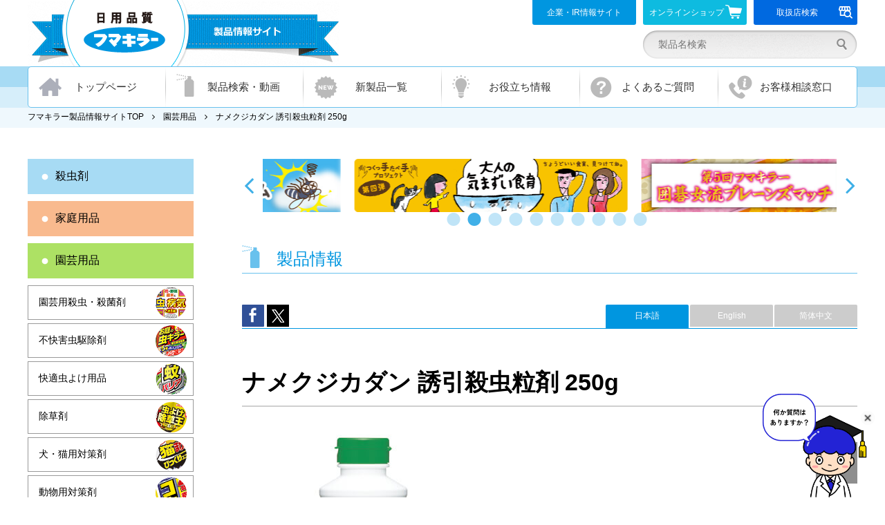

--- FILE ---
content_type: text/html; charset=UTF-8
request_url: https://fumakilla.jp/gardening/580/
body_size: 9429
content:
<!DOCTYPE html>
<html lang="ja" prefix="og: http://ogp.me/ns#">
<head>
<!-- Google Tag Manager -->
<script>(function(w,d,s,l,i){w[l]=w[l]||[];w[l].push({'gtm.start':
new Date().getTime(),event:'gtm.js'});var f=d.getElementsByTagName(s)[0],
j=d.createElement(s),dl=l!='dataLayer'?'&l='+l:'';j.async=true;j.src=
'https://www.googletagmanager.com/gtm.js?id='+i+dl;f.parentNode.insertBefore(j,f);
})(window,document,'script','dataLayer','GTM-TRKBMKJ');</script>
<!-- End Google Tag Manager -->


<meta http-equiv="X-UA-Compatible" content="IE=edge">
<meta name="viewport" content="width=device-width,initial-scale=0.64">
<meta charset="utf-8">
<title>ナメクジカダン 誘引殺虫粒剤 250g｜園芸用品｜フマキラー製品情報サイト</title>
<meta name="description" content="フマキラー株式会社の園芸用品「ナメクジカダン 誘引殺虫粒剤 250g」のご紹介。園芸害虫駆除・病気予防・植物活力剤、除草剤、肥料、犬猫忌避剤など。">
<meta name="keywords" content="ナメクジカダン 誘引殺虫粒剤 250g,園芸用品,フマキラー">
<link rel="canonical" href="https://fumakilla.jp/gardening/580/">
<meta name="author" content="FUMAKILLA">


<script async src='https://kadan-ai-chatbot-user-api.greensnap.jp/api/chat/greensnap-chat.js?chatbotCode=kadankun&channel=single_gardening'></script>

<link rel="stylesheet" href="/css/slick.css">
<link rel="stylesheet" href="/css/common.css?202511">
<link rel="stylesheet" href="https://maxcdn.bootstrapcdn.com/font-awesome/4.5.0/css/font-awesome.min.css">
<link rel="stylesheet" href="/css/product.css?202512"><link rel="stylesheet" href="/css/faq.css?20180614">
<!--[if lt IE 9]>
<script src="//cdnjs.cloudflare.com/ajax/libs/html5shiv/3.7.2/html5shiv.min.js"></script>
<script src="//cdnjs.cloudflare.com/ajax/libs/respond.js/1.4.2/respond.min.js"></script>
<![endif]-->
<link rel='shortcut icon' href='/favicon.ico' />

	<meta property="og:url"           content="https://fumakilla.jp/gardening/580/" />
	<meta property="og:type"          content="article" />
	<meta property="og:title"         content="ナメクジカダン 誘引殺虫粒剤 250g" />
	<meta property="og:description"   content="誘って食べさせ、強力退治！　" />
	<meta property="og:image"         content="https://fumakilla.jp/products/2016/07/namekuji250.jpg" />
	<meta name="twitter:card" content="summary">
			

</head>
<body>
<!-- Google Tag Manager (noscript) -->
<noscript><iframe src="https://www.googletagmanager.com/ns.html?id=GTM-TRKBMKJ"
height="0" width="0" style="display:none;visibility:hidden"></iframe></noscript>
<!-- End Google Tag Manager (noscript) -->

<header id="header">
	<div class="inner">
		<div class="mainLogo"><a href="/"><img src="/images/common/main_logo.png" alt="フマキラー株式会社 | 製品情報サイト"></a></div>


		<nav class="rightNavi">
			<a href="https://www.fumakilla.co.jp/" class="corporate" target="_blank">企業・IR情報サイト</a>
			<a href="http://shop.fumakilla.jp/" class="shop" target="_blank">オンラインショップ<img src="/images/common/icon_cart.png" /></a>
			<a href="https://fumakilla.mapion.co.jp/" class="storelocator" target="_blank">取扱店検索<img src="/images/common/icon_storelocator.svg" /></a>
			<div class="headerSearch">
				<form id="searchForm" method="get" action="/">
					<input type="image" src="/images/common/header_search_icon.png" alt="SEARCH" class="headerSearchIcon">
					<input type="text" name="s" placeholder="製品名検索" class="headerSearchInput" >
				</form>
			</div>
		</nav>
		<nav class="mainMenu">
			<ul>
				<li class="home"><a href="/">トップページ</a></li>
				<li class="products"><a href="/search/">製品検索・動画</a>
					<div class="submenu">
						<a href="/search/">製品検索</a>
						<a href="/insecticide/">殺虫剤</a>
						<a href="/apply_insecticide/mushiyoke/">虫よけ</a>
						<a href="/household/">家庭用品</a>
						<a href="/gardening/">園芸用品</a>
						<a href="/business/">業務用</a>
						<a href="/video/">動画ライブラリー</a>
					</div>
				</li>
				<li class="new"><a href="/new/">新製品一覧</a></li>
				<li class="info"><a href="/info/">お役立ち情報</a></li>
				<li class="faq"><a href="/faq/">よくあるご質問</a></li>
				<li class="contact"><a href="/contact/">お客様相談窓口</a></li>
			</ul>
		</nav>
		<div class="breadcrumbs">
						<ul>
				<li><a href="/">フマキラー製品情報サイトTOP</a></li>
				<li><a href="/gardening/">園芸用品</a></li>
				<li>ナメクジカダン 誘引殺虫粒剤 250g</li>
			</ul>
					</div>
	</div>
</header>

<div class="main" style="position: relative;">

				
	<article class="detail product insecticide">

		
			<ul id="archive-banner-slider" class="banner-slider">
					<li>
				<a href="https://www.fumakilla.co.jp/new/6899/" target="_blank">
					<img src="https://fumakilla.jp/products/2023/05/fumakids22.jpeg" alt="フマキッズ〜虫や植物とふれあうコンテスト〜">
				</a>
			</li>
					<li>
				<a href="https://fumakilla.jp/ichigeki-game/" target="_blank">
					<img src="https://fumakilla.jp/products/2025/08/bnr_ichigeki-game-2025.jpg" alt="蚊対策！蚊に一撃！ミニゲーム（無料）">
				</a>
			</li>
					<li>
				<a href="https://fumakilla.jp/tsukuttetabete/" target="_blank">
					<img src="https://fumakilla.jp/products/2023/06/bnr_tukuttetabete_2025.png" alt="つくっ手たべ手プロジェクト＜第四弾＞">
				</a>
			</li>
					<li>
				<a href="https://fumakilla.jp/igo_brains/" target="_blank">
					<img src="https://fumakilla.jp/products/2023/06/bnr_igo_720x140_2025.jpg" alt="第5回 囲碁女流ブレーンズマッチ">
				</a>
			</li>
					<li>
				<a href="https://www.fumakilla.jp/playactive/" target="_blank">
					<img src="https://fumakilla.jp/products/2024/09/bnr_play_active.png" alt="PLAY ACTIVE!">
				</a>
			</li>
					<li>
				<a href="https://fumakilla.jp/kadanlife/hiryo/" target="_blank">
					<img src="https://fumakilla.jp/products/2025/01/bnr_kadanzemi_2025.jpg" alt="カダンゼミ 〜はじめての園芸講座！〜">
				</a>
			</li>
					<li>
				<a href="https://fumakilla.jp/knowledge03/" target="_blank">
					<img src="https://fumakilla.jp/products/2025/01/bnr_suashi_awacare.png" alt="素足の気持ち あわケアの各種細菌・真菌に対する有効性について">
				</a>
			</li>
					<li>
				<a href="https://fumakilla.jp/g-taiji/" target="_blank">
					<img src="https://fumakilla.jp/products/2024/10/bnr_gtaiji_202410.jpg" alt="G対策！ミニゲーム">
				</a>
			</li>
					<li>
				<a href="https://fumakilla.jp/g-degawa/" target="_blank">
					<img src="https://fumakilla.jp/products/2024/03/banner_720_140.png" alt="G出川の世界">
				</a>
			</li>
					<li>
				<a href="https://fumakilla.jp/jabara/" target="_blank">
					<img src="https://fumakilla.jp/products/2024/04/bnr_jabara_720x140_0425.jpg" alt="じゃばらパワー">
				</a>
			</li>
					<li>
				<a href="https://fumakilla.jp/allershut/" target="_blank">
					<img src="https://fumakilla.jp/products/2023/04/bnr_allershut_720_140.png" alt="アレルシャットシリーズ">
				</a>
			</li>
					<li>
				<a href="https://fumakilla.jp/knowledge02/" target="_blank">
					<img src="https://fumakilla.jp/products/2023/08/bnr_virshat_medical_care.png" alt="ウイルシャット メディカルケアLP">
				</a>
			</li>
					<li>
				<a href="https://fumakilla.jp/knowledge/index02.html" target="_blank">
					<img src="https://fumakilla.jp/products/2023/05/bnr_virshat_lp_720_140_01_01-1.png" alt="アルコール消毒プレミアム ウイルシャット手指用の各種ウイルス・細菌・真菌に対する有効性について">
				</a>
			</li>
					<li>
				<a href="https://fumakilla.jp/kadanlife/" target="_blank">
					<img src="https://fumakilla.jp/products/2023/05/bnr_kadanlife_720_140-1.png" alt="カダンLIFE">
				</a>
			</li>
					<li>
				<a href="https://fumakilla.jp/jyosoou/" target="_blank">
					<img src="https://fumakilla.jp/products/2024/03/banner_1440_280.jpg" alt="カダン除草王シリーズ">
				</a>
			</li>
					<li>
				<a href="https://fumakilla.jp/dora/" target="_blank">
					<img src="https://fumakilla.jp/products/2025/01/bnr_dora_2025.jpg" alt="ネズミ対策品「ドラ」のブランドサイト">
				</a>
			</li>
					<li>
				<a href="https://fumakilla.jp/virushut/" target="_blank">
					<img src="https://fumakilla.jp/products/2023/04/bnr_virshat_720_140.png" alt="ウイルシャット おうちまるごと安心に">
				</a>
			</li>
					<li>
				<a href="https://fumakilla.jp/goki-fighter/" target="_blank">
					<img src="https://fumakilla.jp/products/2023/04/bnr_goki-fighter_720_140-2.png" alt="ゴキブリ対策製品サイト">
				</a>
			</li>
					<li>
				<a href="https://fumakilla.jp/fumakids/mushicamp/" target="_blank">
					<img src="https://fumakilla.jp/products/2023/05/mushi_banner_720_140.jpeg" alt="虫キャンプ">
				</a>
			</li>
			</ul>
	
		<div class="category">製品情報</div>

		<div class="pageMenu">
			<div class="sns">
				<a class="fb" href="https://www.facebook.com/share.php?u=https%3a%2f%2ffumakilla%2ejp%2Fgardening%2F580%2F" onclick="window.open(this.href, 'FBwindow', 'width=650, height=450, menubar=no, toolbar=no, scrollbars=yes'); return false;"><img src="/images/common/icon_facebook.png" alt="Facebook"></a>

								<a href="https://twitter.com/share?text=ナメクジカダン 誘引殺虫粒剤 250g%0a&url=https://fumakilla.jp/gardening/580/" onClick="window.open(encodeURI(decodeURI(this.href)), 'tweetwindow', 'width=650, height=470, personalbar=0, toolbar=0, scrollbars=1, sizable=1'); return false;" rel="nofollow"><img src="/images/common/icon_x.png" alt="X"></a>
			</div>
									<ul class="languages">
				<li class="current" id="jp">日本語</li>
				<li id="en">English</li><li id="cn">简体中文</li>			</ul>
					</div>
<!--jp-->
		<div class="tab jp current">

						<h1>ナメクジカダン 誘引殺虫粒剤 250g</h1>

			<section class="main">
				<div class="image">
					<img src="https://fumakilla.jp/products/2016/07/namekuji250.jpg" alt="Namekuji KADAN Attractant and Insecticidal Granular Agent 250 g">
											<div class="storelocatorBtn">
							<a href="https://fumakilla.mapion.co.jp/?code=4902424426885" target="_blank">
								<strong>取扱店検索<img src="/images/common/icon_storelocator_external.svg" /></strong><br>この商品を店舗で探す
							</a>
						</div>
														</div>
				<div class="summary">
					<div class="title">誘って食べさせ、強力退治！</div>
					<div class="text"></div>
															<div class="applyInsects">適用害虫：ナメクジ、カタツムリ</div>
																
															<div id="shoppingLink" class="shoppingLink">
						<div class="shoppingBtn">
							<span>オンラインショップでチェック<img src="/images/common/icon_shopping_btn.png" /></span>
						</div>
						<div class="shoppingLinkBtn">
							<ul>
																	<li>
										<a class="amazon" href="http://amzn.to/2pdsWb9" target="_blank" rel="nofollow"><img src="/images/common/btn_amazon_2.png" /></a>
									</li>
																									<li>
										<a class="lohaco" href="https://lohaco.jp/product/2463253/?sc_e=zb_pmkr_aas_bfu_cfup_dpsps_2463253/" target="_blank" rel="nofollow"><img src="/images/common/btn_lohaco_2.png" /></a>
									</li>
																							</ul>
						</div>
					</div>
					
															<!--div style="margin-top:40px;line-height:10px;"><a href="/campaign/kadan2019/" target="_blank"><img src="/images/campaign/kadan2019.png" alt="" style="width:100%;"></a></div-->
																			</div>
			</section>



			
			<section class="feature feature_jp">
				<h2>製品の特長</h2>
									<h3>●ラクラクまける粒タイプ</h3>
<div>広い庭にも簡単にバラまける粒タイプ。接触チャンスが増え、駆除効率もアップします。<br />
目立ちにくい褐色の粒で、嫌なニオイもしません。</div>

<h3>●メタアルデヒドが主成分！</h3>
<div>ナメクジやカタツムリに対して誘引・駆除効果があります。</div>

<h3>●ビール酵母配合！</h3>
<div>誘引性の高いビール酵母がすぐれた効果を発揮します。</div>

<h3>●約1週間も効果が持続！</h3>
<div><small>※気象条件により異なります。</small></div>
<br>
<div>※有効成分：メタアルデヒド</div>				

				
									<h3 class="movieHeader"><span>製品動画</span></h3>
					<div><iframe width="640" height="360" src="https://www.youtube.com/embed/cta57YbqDHw?rel=0" frameborder="0" allowfullscreen></iframe></div>							</section>

						<section class="applyInsects">
				<h2>適用害虫</h2>
				<p>ナメクジ、カタツムリ</p>
			</section>
			
			
			
						<section class="faq">
				<h2>よくある質問</h2>
								<dl>
					<dt>中身の色はどんな色ですか？</dt>
					<dd>薄いベージュ色です。</dd>
				</dl>
								<dl>
					<dt>撒いてから効果はどの位ありますか？</dt>
					<dd>通常1週間程度です。ただし気温、降雨などによって異なります。</dd>
				</dl>
								<dl>
					<dt>ナメクジはどうなって死にますか？</dt>
					<dd>食べた後に麻痺し、そのまま干からびます。</dd>
				</dl>
								<dl>
					<dt>こどもまたは犬、猫が食べてしまったのですが大丈夫ですか？</dt>
					<dd>数粒程度であれば、こどもや犬、猫などが誤って食べても症状が出る可能性は低いので、そのまま様子を見てください。吐き出させることができるようなら吐き出させてください。万一、<a href="https://fumakilla.jp/products/2023/04/img_namekuji.pdf" target="_blank">異常</a>が見られる場合は直ちに医師または獣医師に本剤がメタアルデヒドを含有する製剤であることを知らせて、診療を受けてください。</dd>
				</dl>
				
			</section>
			
			<section class="contact">
				<div class="inner">
					<div class="upper">
						<div class="text">
							<h3>その他のお問い合わせは<span>フマキラーお客様相談室</span>へ</h3>
							<p>受付は、9:00～17:00とさせて頂きます。<br>（土・日・祝および弊社指定休業日を除きます。）</p>
						</div>
						<img src="/images/common/icon_comment.png" class="comment">
					</div>
					<ul>
						<li>
							<div class="name">
								<img src="/images/common/icon_tel.png">
								<p>フリーコール</p>
							</div>
							<strong>0077-788-555</strong><small>※IP電話、国際電話など、繋がらない場合は、<tel>03-3255-6400</tel></small>
						</li>
						<li>
							<div class="name">
								<img src="/images/common/icon_fax.png">
								<p>FAX</p>
							</div>
							<strong>0829-55-2122</strong>
						</li>
						<li>
							<div class="name">
								<a href="https://www.fumakilla.co.jp/contact/inquiry/" target="_blank"><img src="/images/common/icon_mail.png"></a>
								<p>メール</p>
							</div>
							<strong><a href="https://www.fumakilla.co.jp/contact/inquiry/" target="_blank">メールフォームはこちら</a></strong>
						</li>
					</ul>
				</div>
			</section>

					<section class="related">
			<h2><img src="/images/product/relation_title.png"></h2>
			<ul>
									<li>
						<a href="https://fumakilla.jp/gardening/574/">
						<div class="photo"><img src="https://fumakilla.jp/products/2016/07/2012EE20_04web-183x183.jpg" alt="カダンナメクジバリア粒剤 700g"></div>
						<div class="name">カダンナメクジバリア粒剤 700g</div>
						</a>
					</li>
										<li>
						<a href="https://fumakilla.jp/gardening/576/">
						<div class="photo"><img src="https://fumakilla.jp/products/2023/01/22_namekuji_kadan_spray_450mL-183x183.jpg" alt="ナメクジカダンスプレー 450mL"></div>
						<div class="name">ナメクジカダンスプレー 450mL</div>
						</a>
					</li>
										<li>
						<a href="https://fumakilla.jp/gardening/578/">
						<div class="photo"><img src="https://fumakilla.jp/products/2023/01/22_namekuji8_1130-183x183.jpg" alt="ナメクジカダン 誘引殺虫剤 8個入"></div>
						<div class="name">ナメクジカダン 誘引殺虫剤 8個入</div>
						</a>
					</li>
								</ul>
		</section>
		
		</div>

<!--en-->
				<div class="tab en current">

						<h1>Namekuji KADAN Attractant and Insecticidal Granular Agent 250 g</h1>

			<section class="main">
				<div class="image"><img src="https://fumakilla.jp/products/2016/07/namekuji250.jpg" alt="Namekuji KADAN Attractant and Insecticidal Granular Agent 250 g"></div>
				<div class="summary">
					<div class="title">Attractant and insecticidal agent that attracts and kills slugs just by being distributed!</div>
					<div class="text"></div>

					<div class="applyInsects">Target insect pests:  slug,  snail</div>
																			</div>
			</section>

			
			<section class="feature feature_en">
				<h2>Features of the product</h2>
									<h3>●Granular type that can be easily distributed</h3>
<div>Granular type that can be easily distributed even in a large garden.<br />
It increases chances for contact with insect pests and also extermination efficiency.<br>
It has a brown color that is barely visible and no unpleasant odor.</div>

<h3>●Main ingredient is &lt;metaldehyde&gt;!</h3>
<div>It attracts and exterminates slugs and snails.</div>

<h3>●Contains beer yeast!</h3>
<div>Beer yeast with high attractant effect works powerfully.</div>

<h3>●The effect lasts for as long as about 1 week!</h3>
<div><small>* It depends on the weather conditions.</small></div>
<br>
<div>* Active ingredient: metaldehyde</div>				
									<h3 class="movieHeader"><span>Product Video</span></h3>
					<div><iframe width="640" height="360" src="https://www.youtube.com/embed/cta57YbqDHw?rel=0" frameborder="0" allowfullscreen></iframe></div>							</section>

			<section class="applyInsects">
				<h2>Target insect pests</h2>
				<p> slug,  snail</p>
			</section>
			
			
			
						<section class="faq">
				<h2>FAQ</h2>
								<dl>
					<dt>What color is the content?</dt>
					<dd>It is light beige.</dd>
				</dl>
								<dl>
					<dt>How long does the effect last?</dt>
					<dd>It normally lasts for about 1 week. However, it varies depending on the temperature and rainfall conditions.</dd>
				</dl>
								<dl>
					<dt>How do slugs die?</dt>
					<dd>After eating the agent, they are paralyzed and dry up and die.</dd>
				</dl>
				
			</section>
			
			<div class="listMultiLanguages">
				<ul>
					<li><a href="/language/language_en/">Product list there is a commentary in English</a></li>
					<li><a href="/language/language_cn/">产品名单中有中国的评论</a></li>
					<li><a href="/language/language_tw/">產品名單中有中國的評論</a></li>
					<li><a href="/language/language_kr/">한국어로 해설이 있는 제품 목록</a></li>
				</ul>
			</div>

		</div>
		
		<!--cn-->
		<div class="tab cn current">

						<h1>Namekuji KADAN Attractant and Insecticidal Granular Agent 250 g</h1>

			<section class="main">
				<div class="image"><img src="https://fumakilla.jp/products/2016/07/namekuji250.jpg" alt="Namekuji KADAN Attractant and Insecticidal Granular Agent 250 g"></div>
				<div class="summary">
					<div class="title">只需撒药就能吸引并消灭蛞蝓的引诱杀虫颗粒剂！</div>
					<div class="text"></div>
					<div class="applyInsects">适用害虫：蛞蝓, 蜗牛</div>
														</div>
			</section>

			
			<section class="feature feature_cn">
				<h2>该产品的特征</h2>
									<h3>●轻松撒药的颗粒型</h3>
<div>宽敞的庭院也能简单撒药的颗粒型。增加接触机会，驱除效果也能提升。<br />
不显眼的褐色颗粒，也没有令人不快的气味。</div>

<h3>●＜四聚乙醛＞是主要成分！</h3>
<div>对蛞蝓、蜗牛具有引诱和驱除的效果。</div>

<h3>●添加啤酒酵母！</h3>
<div>引诱性高的啤酒酵母发挥良好的效果。</div>

<h3>●效果可持续长达1周左右！</h3>
<div><small>＊因气象条件而异。</small></div>
<br>
<div>＊有效成分：四聚乙醛</div>				
									<h3 class="movieHeader"><span>产品视频</span></h3>
					<div><iframe width="640" height="360" src="https://www.youtube.com/embed/cta57YbqDHw?rel=0" frameborder="0" allowfullscreen></iframe></div>							</section>

			<section class="applyInsects">
				<h2>适用害虫</h2>
				<p>蛞蝓, 蜗牛</p>
			</section>
			
			
			
						<section class="faq">
				<h2>常见问题</h2>
								<dl>
					<dt>里面的颜色是什么颜色呢？</dt>
					<dd>淡淡的米色。</dd>
				</dl>
								<dl>
					<dt>撒下后效果能持续多久？</dt>
					<dd>通常1周左右。但因气温、降雨等而异。</dd>
				</dl>
								<dl>
					<dt>蛞蝓是怎么死掉的呢？</dt>
					<dd>食用药剂后的蛞蝓会麻痹，然后就干枯死掉。</dd>
				</dl>
				
			</section>
			
			<div class="listMultiLanguages">
				<ul>
					<li><a href="/language/language_en/">Product list there is a commentary in English</a></li>
					<li><a href="/language/language_cn/">产品名单中有中国的评论</a></li>
					<li><a href="/language/language_tw/">產品名單中有中國的評論</a></li>
					<li><a href="/language/language_kr/">한국어로 해설이 있는 제품 목록</a></li>
				</ul>
			</div>

		</div>
		
		
		
		
	</article>

	
<nav id="sideNavi">
		<section>
			<div class="menuCategory insecticide"><a href="/insecticide/">殺虫剤</a></div>
					</section>

		<section class="householdMenu">
			<div class="menuCategory household"><a href="/household/">家庭用品</a></div>
					</section>
		<section class="gardeningMenu">
			<div class="menuCategory gardening"><a href="/gardening/">園芸用品</a></div>
						<div class="series gardeningInsecticide"><a href="/product_type_gardening/gardening_insecticide/">園芸用殺虫・殺菌剤</a></div>
			<div class="series gardeningExtermination"><a href="/product_type_gardening/gardening_extermination/">不快害虫駆除剤</a></div>
			<div class="series gardeningMushiyoke"><a href="/product_type_gardening/gardening_mushiyoke/">快適虫よけ用品</a></div>
			<div class="series jyosou"><a href="/product_type_gardening/jyosou/">除草剤</a></div>
			<div class="series dogCat"><a href="/product_type_gardening/dog_cat/">犬・猫用対策剤</a></div>
			<div class="series animal"><a href="/product_type_gardening/animal/">動物用対策剤</a></div>
			<div class="series nezumi"><a href="/apply_insecticide/nezumi/">ねずみ用対策剤</a></div>
			<div class="series power"><a href="/product_type_gardening/power/">活力剤</a></div>
			<div class="series fertilizer"><a href="/product_type_gardening/fertilizer/">肥料・土のリサイクル材</a></div>
			<div class="series flower"><a href="/product_type_gardening/flower/">フラワー</a></div>
					</section>
		<section class="businessMenu">
			<div class="menuCategory business"><a href="/business/">業務用品</a></div>
		</section>
		<section class="bannars">
			<ul>
				<li><a href="/search/"><img src="/images/common/bnr_search.png" alt="製品検索"></a></li>
				<li><a href="http://www.fumakilla.co.jp/ivm/" target="_blank"><img src="/images/common/bnr_life.png" alt="命のそばに。プロジェクト"></a></li>
			</ul>
		</section>
		<section class="languages">
			<ul>
				<li><a href="/language/language_en/">Product list</a></li>
				<li><a href="/language/language_cn/">产品列表</a></li>
				<li><a href="/language/language_tw/">產品列表</a></li>
				<li><a href="/language/language_kr/">제품 목록</a></li>
			</ul>
		</section>

	</nav></div>

<p id="pagetop"><a href="#header" class="smoothScroll fixed" style="display: block;"><img src="/images/common/btn_pagetop.png" alt="ページトップへ"></a></p>
<footer>
	<div class="inner">
		<div class="cols">
			<div class="footerLogo"><a href="/"><img src="/images/common/footer_logo.png" alt="フマキラー株式会社 | 製品情報サイト"></a></div>
			<div class="col">
				<div class="title"><a href="/search/">製品検索・動画</a></div>
				<ul>
					<li><a href="/search/">製品検索</a></li>
					<li><a href="/insecticide/">殺虫剤</a>
						<ul>
							<li><a href="/apply_insecticide/ka/">蚊</a></li>
							<li><a href="/apply_insecticide/mushiyoke/">虫よけ</a></li>
							<li><a href="/apply_insecticide/hae/">ハエ</a></li>
							<li><a href="/apply_insecticide/gokiburi/">ゴキブリ</a></li>
							<li><a href="/apply_insecticide/hachi/">ハチ</a></li>
							<li><a href="/apply_insecticide/ari/">アリ</a></li>
							<li><a href="/apply_insecticide/shiroari/">シロアリ</a></li>
							<li><a href="/apply_insecticide/dani/">ダニ</a></li>
							<li><a href="/apply_insecticide/kumo/">クモ</a></li>
							<li><a href="/apply_insecticide/mukade/">ムカデ</a></li>
							<li><a href="/apply_insecticide/fukaigaichu/">不快害虫</a></li>
							<li><a href="/apply_insecticide/nezumi/">ネズミ</a></li>
						</ul>
					</li>
					<li><a href="/household/">家庭用品</a></li>
					<li><a href="/gardening/">園芸用品</a></li>
					<li><a href="/business/">業務用品</a></li>
					<li><a href="/video/">動画ライブラリー</a></li>
				</ul>
			</div>
			<div class="col">
				<div class="title"><a href="/new/">新製品一覧</a></div>
				<ul>
					<li><a href="/new/#insecticide">殺虫剤</a></li>
					<li><a href="/new/#household">家庭用品</a></li>
					<li><a href="/new/#gardening">園芸用品</a></li>
				</ul>
			</div>
			<div class="col">
				<div class="title"><a href="/info/">お役立ち情報</a></div>
				<ul>
					<li><a href="https://fumakilla.jp/foryourlife/" target="blank">For your LIFE</a></li>
					<li><a href="https://www.fumakilla.co.jp/fumakids/" target="_blank">フマキッズこども研究所</a></li>
					<li><a href="https://fumakilla.jp/kadanlife/hiryo/" target="_blank">カダンゼミ</a></li>
					<li><a href="http://shop.fumakilla.jp/" target="_blank">FUMAKILLA ONLINE SHOP</a></li>
					<!--li><a href="https://www.fumakilla.co.jp/kadan-cm/index.html" target="_blank">カダンCMソング</a></li-->
					<li><a href="https://www.fumakilla.co.jp/argentine/" target="_blank">アルゼンチンアリ サイト</a></li>
					<li><a href="https://fumakilla.jp/hiari/" target="_blank">ヒアリ 特設サイト</a></li>
					<li><a href="/icaridin/" target="_blank">イカリジンスペシャルサイト</a></li>
				</ul>
			</div>
			<div class="col">
				<div class="title"><a href="/faq/">よくあるご質問</a></div>
				<ul>
					<li><a href="/faq/">殺虫剤</a></li>
					<li><a href="/faq/household.php">家庭用品</a></li>
					<li><a href="/faq/gardening.php">園芸用品</a></li>
				</ul>
			</div>
			<div class="col">
				<div class="title"><a href="/company/">会社概要</a></div>
				<div class="title"><a href="/contact/">お客様相談室</a></div>
				<div class="title"><a href="https://www.fumakilla.co.jp/privacy/" target="_blank">プライバシーポリシー</a></div>
				<div class="title"><a href="https://www.fumakilla.co.jp/social-media/" target="_blank">ソーシャルメディアポリシー</a></div>
				<div class="title"><a href="https://www.fumakilla.co.jp/sitepolicy/" target="_blank">サイトのご利用について</a></div>
				<div class="title"><a href="/sitemap/">サイトマップ</a></div>
				<div class="title"><a href="https://fumakilla-global.com/" target="_blank">Fumakilla global-site</a></div>
				<!-- div class="title"><a href="https://www.fumakilla.co.jp/global/" target="_blank">会社案内Global版</a></div-->
			</div>
		</div>
		<div class="copyright">Copyrights © FUMAKILLA LIMITED</div>
	</div>
</footer>
<script src="/js/jquery.min.js"></script>
<script src="/js/slick.min.js"></script>
<script src="/js/script.js?20230407"></script>

<script>
	$("document").ready(function(){
	if(location.href.indexOf("?") > -1)
	{
		var vars = location.href.split("?")[1].split("&");
		for(var i = 0; i < vars.length; i++)
		{
			if(vars[i].indexOf("l=") == 0)
			{
				$(".pageMenu .languages li#" + vars[i].split("=")[1]).trigger("click");
			}
		}
	}
	});
</script>
</body>
</html>

--- FILE ---
content_type: application/javascript;charset=UTF-8
request_url: https://kadan-ai-chatbot-user-api.greensnap.jp/api/chat/greensnap-chat.js?chatbotCode=kadankun&channel=single_gardening
body_size: 7023
content:
!function(){function n(){const n=document.createElement("style");n.textContent="\n      .gs-chat-container {\n        position: fixed;\n        bottom: 0px;\n        right: 20px;\n        z-index: 999999;\n        display: flex;\n        flex-direction: column;\n      }\n\n      .gs-chat-button-wrapper {\n        position: relative;\n        margin-top: 10px;\n      }\n\n      .gs-chat-button {\n        width: 120px;\n        height: 120px;\n        border: none;\n        background: border-box;\n        cursor: pointer;\n        display: flex;\n        align-items: center;\n        justify-content: center;\n        font-size: 24px;\n        transition: transform 0.2s ease;\n      }\n\n      .gs-chat-button:hover {\n        transform: scale(1.1);\n      }\n      \n      .gs-chat-bubble-button {\n        position: absolute;\n        top: -30px;\n        right: 80px;\n        width: 77px;\n        height: 70px;\n        background: border-box;\n        color: white;\n        border: none;\n        border-radius: 50%;\n        cursor: pointer;\n        display: flex;\n        align-items: center;\n        justify-content: center;\n        font-size: 12px;\n        z-index: 0;\n        transition: background-color 0.2s ease;\n      }\n\n      .gs-chat-bubble-button:hover {\n        transform: scale(1.1);\n      }\n\n      .gs-chat-button-close {\n        position: absolute;\n        top: -5px;\n        right: -5px;\n        width: 20px;\n        height: 20px;\n        color: white;\n        border: none;\n        border-radius: 50%;\n        cursor: pointer;\n        display: flex;\n        align-items: center;\n        justify-content: center;\n        z-index: 0;\n      }\n\n      .gs-chat-button-close:hover {\n        background: rgba(51, 51, 51, 1);\n      }\n\n      .gs-chat-button-wrapper.hidden {\n        display: none;\n      }\n\n      .gs-chat-overlay {\n        position: fixed;\n        bottom: 5%;\n        right: 0px;\n        width: 400px;\n        height: 650px;\n        background-color: white;\n        border-radius: 12px;\n        box-shadow: 0 4px 24px rgba(0, 0, 0, 0.15);\n        display: none;\n        overflow: hidden;\n        transition: all 0.3s ease;\n        z-index: 1\n      }\n\n      .gs-chat-header {\n        display: flex;\n        justify-content: space-between;\n        align-items: center;\n        padding: 4px 15px;\n        background-color: #f8f9fa;\n        border-bottom: 1px solid #e9ecef;\n        cursor: grab;\n        user-select: none;\n        touch-action: none;\n      }\n\n      .gs-chat-header:active {\n        cursor: grabbing;\n      }\n\n      .gs-chat-controls {\n        display: flex;\n        gap: 10px;\n      }\n\n      .gs-chat-control-button {\n        width: 30px;\n        height: 30px;\n        background: transparent;\n        border: none;\n        border-radius: 50%;\n        cursor: pointer;\n        display: flex;\n        align-items: center;\n        justify-content: center;\n        font-size: 16px;\n        transition: background-color 0.2s ease;\n      }\n\n      .gs-chat-control-button:hover {\n        background: rgba(51, 51, 51, 0.1);\n      }\n\n      .gs-chat-iframe {\n        width: 100%;\n        height: 100%;\n        border: none;\n      }\n\n      @media (max-width: 480px) {\n        .gs-chat-overlay {\n          width: 100%;\n          height: calc(100vh - 10%);\n        }\n      }\n\n      .gs-chat-overlay.show {\n        display: block;\n        animation: slideUp 0.3s ease;\n      }\n\n      .gs-chat-overlay.maximized {\n        width: 100%;\n        height: 100%;\n        bottom: 0;\n        right: 0;\n        border-radius: 0;\n      }\n\n      @keyframes slideUp {\n        from {\n          opacity: 0;\n          transform: translateY(20px);\n        }\n        to {\n          opacity: 1;\n          transform: translateY(0);\n        }\n      }\n    ",document.head.appendChild(n);const t=document.createElement("div");t.className="gs-chat-container";const o=document.createElement("div");o.className="gs-chat-overlay";const e=document.createElement("div");e.className="gs-chat-header";const c=document.createElement("div");c.className="gs-chat-controls";const a=document.createElement("button");a.className="gs-chat-control-button gs-chat-maximize",a.innerHTML="□";const s=document.createElement("button");s.className="gs-chat-control-button gs-chat-close",s.innerHTML="×",c.appendChild(s),c.appendChild(a),e.appendChild(c);const i=document.createElement("div");i.className="gs-chat-iframe-container",i.style.width="100%",i.style.height="calc(100% - 50px)";const r=document.createElement("div");r.className="gs-chat-button-wrapper";const d=document.createElement("button");d.className="gs-chat-button",d.innerHTML='<img src="https://dadfpmh61h9tr.cloudfront.net/kadankun/kadankun_chat_icon.png" width="120px" height="120px">';const u=document.createElement("button");u.className="gs-chat-bubble-button",u.innerHTML='<img src="https://dadfpmh61h9tr.cloudfront.net/kadankun/kadankun_chat_bubble.png" width="77px" height="70px">';const h=document.createElement("button");h.className="gs-chat-button-close",h.innerHTML='<img src="https://greensnap-co-jp.s3.ap-northeast-1.amazonaws.com/kadankun/kadankun_chat_close_button.png" width="20px" height="20px">',r.appendChild(d),r.appendChild(u),r.appendChild(h),o.appendChild(e),o.appendChild(i),t.appendChild(o),t.appendChild(r),document.body.appendChild(t);let p,g=!1,l=!1,m=0,b=0,x=!1;function f(n){n.target.closest(".gs-chat-controls")||(n.preventDefault(),l=!0,m="mousedown"===n.type?n.clientY:n.touches[0].clientY,b=o.getBoundingClientRect().height,p&&(p.style.pointerEvents="none"),document.addEventListener("mousemove",w,{passive:!1}),document.addEventListener("touchmove",w,{passive:!1}),document.addEventListener("mouseup",k),document.addEventListener("touchend",k))}function k(){l=!1,p&&(p.style.pointerEvents="auto"),document.removeEventListener("mousemove",w),document.removeEventListener("touchmove",w),document.removeEventListener("mouseup",k),document.removeEventListener("touchend",k)}function w(n){if(!l)return;n.preventDefault(),n.stopPropagation();const t="mousemove"===n.type?n.clientY:n.touches[0].clientY,o=m-t;(o>100&&!g||o<-100&&g)&&(z(),k())}function v(){x||(p=document.createElement("iframe"),p.className="gs-chat-iframe",p.src="https://kadan-ai-chatbot.greensnap.jp/kadankun/chat?channel=single_gardening",p.onload=function(){x=!0},i.innerHTML="",i.appendChild(p)),o.classList.add("show")}function y(){o.classList.remove("show"),r.style.display="block",g&&z()}function z(){g=!g,o.classList.toggle("maximized"),a.innerHTML=g?"❐":"□"}d.addEventListener("click",v),u.addEventListener("click",v),s.addEventListener("click",y),a.addEventListener("click",z),h.addEventListener("click",(function(n){n.stopPropagation(),r.style.display="none"})),e.addEventListener("mousedown",f),e.addEventListener("touchstart",f,{passive:!1}),window.GSChat={open:v,close:y,t:z,o:()=>r.style.display="none",i:()=>r.style.display="block"}}"loading"===document.readyState?document.addEventListener("DOMContentLoaded",n):n()}();

--- FILE ---
content_type: image/svg+xml
request_url: https://fumakilla.jp/images/common/icon_storelocator_external.svg
body_size: 55
content:
<svg xmlns="http://www.w3.org/2000/svg" viewBox="0 0 50 40"><g fill="#0096e0" data-name="レイヤー_2"><path d="M12.8 0v27H50V0H12.8ZM44 21H18.8V6H44v15Z"/><path d="M6 16H0v24h34.2v-6H6V16z"/></g></svg>